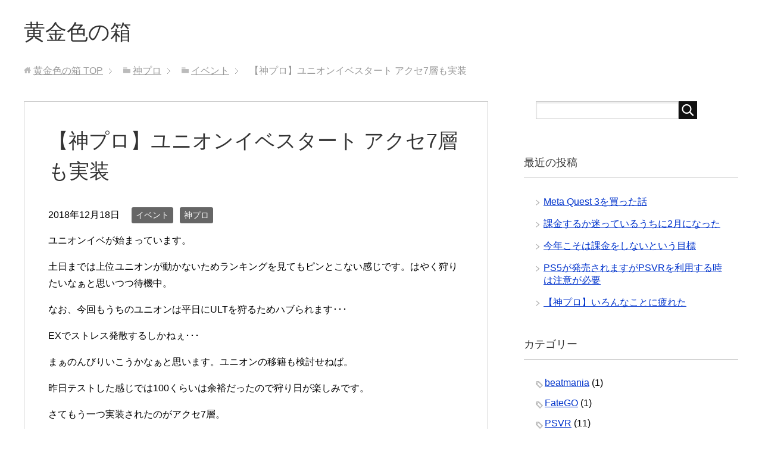

--- FILE ---
content_type: text/html; charset=UTF-8
request_url: https://kgnbox.com/2018/12/18/%E3%80%90%E7%A5%9E%E3%83%97%E3%83%AD%E3%80%91%E3%83%A6%E3%83%8B%E3%82%AA%E3%83%B3%E3%82%A4%E3%83%99%E3%82%B9%E3%82%BF%E3%83%BC%E3%83%88-%E3%82%A2%E3%82%AF%E3%82%BB7%E5%B1%A4%E3%82%82%E5%AE%9F%E8%A3%85/
body_size: 11219
content:
<!DOCTYPE html>
<html lang="ja"
      class="col2">
<head prefix="og: http://ogp.me/ns# fb: http://ogp.me/ns/fb#">

		<script async src="//pagead2.googlesyndication.com/pagead/js/adsbygoogle.js"></script>
<script>
  (adsbygoogle = window.adsbygoogle || []).push({
    google_ad_client: "ca-pub-1135507652739437",
    enable_page_level_ads: true
  });
</script>
	
	
    <title>【神プロ】ユニオンイベスタート アクセ7層も実装 | 黄金色の箱</title>
    <meta charset="UTF-8">
    <meta http-equiv="X-UA-Compatible" content="IE=edge">
	        <meta name="viewport" content="width=device-width, initial-scale=1.0">
			            <meta name="keywords" content="イベント,神プロ">
				            <meta name="description" content="ユニオンイベが始まっています。 土日までは上位ユニオンが動かないためランキングを見てもピンとこない感じです。はやく狩りたいなぁと思いつつ待機中。 なお、今回もうちのユニオンは平日にULTを狩るためハブられます･･･ EX …">
		<link rel="canonical" href="http://kgnbox.com/2018/12/18/%e3%80%90%e7%a5%9e%e3%83%97%e3%83%ad%e3%80%91%e3%83%a6%e3%83%8b%e3%82%aa%e3%83%b3%e3%82%a4%e3%83%99%e3%82%b9%e3%82%bf%e3%83%bc%e3%83%88-%e3%82%a2%e3%82%af%e3%82%bb7%e5%b1%a4%e3%82%82%e5%ae%9f%e8%a3%85/" />
<meta name='robots' content='max-image-preview:large' />
<link rel="alternate" type="application/rss+xml" title="黄金色の箱 &raquo; フィード" href="https://kgnbox.com/feed/" />
<link rel="alternate" type="application/rss+xml" title="黄金色の箱 &raquo; コメントフィード" href="https://kgnbox.com/comments/feed/" />
<link rel="alternate" type="application/rss+xml" title="黄金色の箱 &raquo; 【神プロ】ユニオンイベスタート アクセ7層も実装 のコメントのフィード" href="https://kgnbox.com/2018/12/18/%e3%80%90%e7%a5%9e%e3%83%97%e3%83%ad%e3%80%91%e3%83%a6%e3%83%8b%e3%82%aa%e3%83%b3%e3%82%a4%e3%83%99%e3%82%b9%e3%82%bf%e3%83%bc%e3%83%88-%e3%82%a2%e3%82%af%e3%82%bb7%e5%b1%a4%e3%82%82%e5%ae%9f%e8%a3%85/feed/" />
<link rel="alternate" title="oEmbed (JSON)" type="application/json+oembed" href="https://kgnbox.com/wp-json/oembed/1.0/embed?url=https%3A%2F%2Fkgnbox.com%2F2018%2F12%2F18%2F%25e3%2580%2590%25e7%25a5%259e%25e3%2583%2597%25e3%2583%25ad%25e3%2580%2591%25e3%2583%25a6%25e3%2583%258b%25e3%2582%25aa%25e3%2583%25b3%25e3%2582%25a4%25e3%2583%2599%25e3%2582%25b9%25e3%2582%25bf%25e3%2583%25bc%25e3%2583%2588-%25e3%2582%25a2%25e3%2582%25af%25e3%2582%25bb7%25e5%25b1%25a4%25e3%2582%2582%25e5%25ae%259f%25e8%25a3%2585%2F" />
<link rel="alternate" title="oEmbed (XML)" type="text/xml+oembed" href="https://kgnbox.com/wp-json/oembed/1.0/embed?url=https%3A%2F%2Fkgnbox.com%2F2018%2F12%2F18%2F%25e3%2580%2590%25e7%25a5%259e%25e3%2583%2597%25e3%2583%25ad%25e3%2580%2591%25e3%2583%25a6%25e3%2583%258b%25e3%2582%25aa%25e3%2583%25b3%25e3%2582%25a4%25e3%2583%2599%25e3%2582%25b9%25e3%2582%25bf%25e3%2583%25bc%25e3%2583%2588-%25e3%2582%25a2%25e3%2582%25af%25e3%2582%25bb7%25e5%25b1%25a4%25e3%2582%2582%25e5%25ae%259f%25e8%25a3%2585%2F&#038;format=xml" />
<style id='wp-img-auto-sizes-contain-inline-css' type='text/css'>
img:is([sizes=auto i],[sizes^="auto," i]){contain-intrinsic-size:3000px 1500px}
/*# sourceURL=wp-img-auto-sizes-contain-inline-css */
</style>
<style id='wp-block-paragraph-inline-css' type='text/css'>
.is-small-text{font-size:.875em}.is-regular-text{font-size:1em}.is-large-text{font-size:2.25em}.is-larger-text{font-size:3em}.has-drop-cap:not(:focus):first-letter{float:left;font-size:8.4em;font-style:normal;font-weight:100;line-height:.68;margin:.05em .1em 0 0;text-transform:uppercase}body.rtl .has-drop-cap:not(:focus):first-letter{float:none;margin-left:.1em}p.has-drop-cap.has-background{overflow:hidden}:root :where(p.has-background){padding:1.25em 2.375em}:where(p.has-text-color:not(.has-link-color)) a{color:inherit}p.has-text-align-left[style*="writing-mode:vertical-lr"],p.has-text-align-right[style*="writing-mode:vertical-rl"]{rotate:180deg}
/*# sourceURL=https://kgnbox.com/wp/wp-includes/blocks/paragraph/style.min.css */
</style>
<style id='wp-block-heading-inline-css' type='text/css'>
h1:where(.wp-block-heading).has-background,h2:where(.wp-block-heading).has-background,h3:where(.wp-block-heading).has-background,h4:where(.wp-block-heading).has-background,h5:where(.wp-block-heading).has-background,h6:where(.wp-block-heading).has-background{padding:1.25em 2.375em}h1.has-text-align-left[style*=writing-mode]:where([style*=vertical-lr]),h1.has-text-align-right[style*=writing-mode]:where([style*=vertical-rl]),h2.has-text-align-left[style*=writing-mode]:where([style*=vertical-lr]),h2.has-text-align-right[style*=writing-mode]:where([style*=vertical-rl]),h3.has-text-align-left[style*=writing-mode]:where([style*=vertical-lr]),h3.has-text-align-right[style*=writing-mode]:where([style*=vertical-rl]),h4.has-text-align-left[style*=writing-mode]:where([style*=vertical-lr]),h4.has-text-align-right[style*=writing-mode]:where([style*=vertical-rl]),h5.has-text-align-left[style*=writing-mode]:where([style*=vertical-lr]),h5.has-text-align-right[style*=writing-mode]:where([style*=vertical-rl]),h6.has-text-align-left[style*=writing-mode]:where([style*=vertical-lr]),h6.has-text-align-right[style*=writing-mode]:where([style*=vertical-rl]){rotate:180deg}
/*# sourceURL=https://kgnbox.com/wp/wp-includes/blocks/heading/style.min.css */
</style>
<style id='wp-emoji-styles-inline-css' type='text/css'>

	img.wp-smiley, img.emoji {
		display: inline !important;
		border: none !important;
		box-shadow: none !important;
		height: 1em !important;
		width: 1em !important;
		margin: 0 0.07em !important;
		vertical-align: -0.1em !important;
		background: none !important;
		padding: 0 !important;
	}
/*# sourceURL=wp-emoji-styles-inline-css */
</style>
<style id='wp-block-library-inline-css' type='text/css'>
:root{--wp-block-synced-color:#7a00df;--wp-block-synced-color--rgb:122,0,223;--wp-bound-block-color:var(--wp-block-synced-color);--wp-editor-canvas-background:#ddd;--wp-admin-theme-color:#007cba;--wp-admin-theme-color--rgb:0,124,186;--wp-admin-theme-color-darker-10:#006ba1;--wp-admin-theme-color-darker-10--rgb:0,107,160.5;--wp-admin-theme-color-darker-20:#005a87;--wp-admin-theme-color-darker-20--rgb:0,90,135;--wp-admin-border-width-focus:2px}@media (min-resolution:192dpi){:root{--wp-admin-border-width-focus:1.5px}}.wp-element-button{cursor:pointer}:root .has-very-light-gray-background-color{background-color:#eee}:root .has-very-dark-gray-background-color{background-color:#313131}:root .has-very-light-gray-color{color:#eee}:root .has-very-dark-gray-color{color:#313131}:root .has-vivid-green-cyan-to-vivid-cyan-blue-gradient-background{background:linear-gradient(135deg,#00d084,#0693e3)}:root .has-purple-crush-gradient-background{background:linear-gradient(135deg,#34e2e4,#4721fb 50%,#ab1dfe)}:root .has-hazy-dawn-gradient-background{background:linear-gradient(135deg,#faaca8,#dad0ec)}:root .has-subdued-olive-gradient-background{background:linear-gradient(135deg,#fafae1,#67a671)}:root .has-atomic-cream-gradient-background{background:linear-gradient(135deg,#fdd79a,#004a59)}:root .has-nightshade-gradient-background{background:linear-gradient(135deg,#330968,#31cdcf)}:root .has-midnight-gradient-background{background:linear-gradient(135deg,#020381,#2874fc)}:root{--wp--preset--font-size--normal:16px;--wp--preset--font-size--huge:42px}.has-regular-font-size{font-size:1em}.has-larger-font-size{font-size:2.625em}.has-normal-font-size{font-size:var(--wp--preset--font-size--normal)}.has-huge-font-size{font-size:var(--wp--preset--font-size--huge)}.has-text-align-center{text-align:center}.has-text-align-left{text-align:left}.has-text-align-right{text-align:right}.has-fit-text{white-space:nowrap!important}#end-resizable-editor-section{display:none}.aligncenter{clear:both}.items-justified-left{justify-content:flex-start}.items-justified-center{justify-content:center}.items-justified-right{justify-content:flex-end}.items-justified-space-between{justify-content:space-between}.screen-reader-text{border:0;clip-path:inset(50%);height:1px;margin:-1px;overflow:hidden;padding:0;position:absolute;width:1px;word-wrap:normal!important}.screen-reader-text:focus{background-color:#ddd;clip-path:none;color:#444;display:block;font-size:1em;height:auto;left:5px;line-height:normal;padding:15px 23px 14px;text-decoration:none;top:5px;width:auto;z-index:100000}html :where(.has-border-color){border-style:solid}html :where([style*=border-top-color]){border-top-style:solid}html :where([style*=border-right-color]){border-right-style:solid}html :where([style*=border-bottom-color]){border-bottom-style:solid}html :where([style*=border-left-color]){border-left-style:solid}html :where([style*=border-width]){border-style:solid}html :where([style*=border-top-width]){border-top-style:solid}html :where([style*=border-right-width]){border-right-style:solid}html :where([style*=border-bottom-width]){border-bottom-style:solid}html :where([style*=border-left-width]){border-left-style:solid}html :where(img[class*=wp-image-]){height:auto;max-width:100%}:where(figure){margin:0 0 1em}html :where(.is-position-sticky){--wp-admin--admin-bar--position-offset:var(--wp-admin--admin-bar--height,0px)}@media screen and (max-width:600px){html :where(.is-position-sticky){--wp-admin--admin-bar--position-offset:0px}}

/*# sourceURL=wp-block-library-inline-css */
</style><style id='global-styles-inline-css' type='text/css'>
:root{--wp--preset--aspect-ratio--square: 1;--wp--preset--aspect-ratio--4-3: 4/3;--wp--preset--aspect-ratio--3-4: 3/4;--wp--preset--aspect-ratio--3-2: 3/2;--wp--preset--aspect-ratio--2-3: 2/3;--wp--preset--aspect-ratio--16-9: 16/9;--wp--preset--aspect-ratio--9-16: 9/16;--wp--preset--color--black: #000000;--wp--preset--color--cyan-bluish-gray: #abb8c3;--wp--preset--color--white: #ffffff;--wp--preset--color--pale-pink: #f78da7;--wp--preset--color--vivid-red: #cf2e2e;--wp--preset--color--luminous-vivid-orange: #ff6900;--wp--preset--color--luminous-vivid-amber: #fcb900;--wp--preset--color--light-green-cyan: #7bdcb5;--wp--preset--color--vivid-green-cyan: #00d084;--wp--preset--color--pale-cyan-blue: #8ed1fc;--wp--preset--color--vivid-cyan-blue: #0693e3;--wp--preset--color--vivid-purple: #9b51e0;--wp--preset--gradient--vivid-cyan-blue-to-vivid-purple: linear-gradient(135deg,rgb(6,147,227) 0%,rgb(155,81,224) 100%);--wp--preset--gradient--light-green-cyan-to-vivid-green-cyan: linear-gradient(135deg,rgb(122,220,180) 0%,rgb(0,208,130) 100%);--wp--preset--gradient--luminous-vivid-amber-to-luminous-vivid-orange: linear-gradient(135deg,rgb(252,185,0) 0%,rgb(255,105,0) 100%);--wp--preset--gradient--luminous-vivid-orange-to-vivid-red: linear-gradient(135deg,rgb(255,105,0) 0%,rgb(207,46,46) 100%);--wp--preset--gradient--very-light-gray-to-cyan-bluish-gray: linear-gradient(135deg,rgb(238,238,238) 0%,rgb(169,184,195) 100%);--wp--preset--gradient--cool-to-warm-spectrum: linear-gradient(135deg,rgb(74,234,220) 0%,rgb(151,120,209) 20%,rgb(207,42,186) 40%,rgb(238,44,130) 60%,rgb(251,105,98) 80%,rgb(254,248,76) 100%);--wp--preset--gradient--blush-light-purple: linear-gradient(135deg,rgb(255,206,236) 0%,rgb(152,150,240) 100%);--wp--preset--gradient--blush-bordeaux: linear-gradient(135deg,rgb(254,205,165) 0%,rgb(254,45,45) 50%,rgb(107,0,62) 100%);--wp--preset--gradient--luminous-dusk: linear-gradient(135deg,rgb(255,203,112) 0%,rgb(199,81,192) 50%,rgb(65,88,208) 100%);--wp--preset--gradient--pale-ocean: linear-gradient(135deg,rgb(255,245,203) 0%,rgb(182,227,212) 50%,rgb(51,167,181) 100%);--wp--preset--gradient--electric-grass: linear-gradient(135deg,rgb(202,248,128) 0%,rgb(113,206,126) 100%);--wp--preset--gradient--midnight: linear-gradient(135deg,rgb(2,3,129) 0%,rgb(40,116,252) 100%);--wp--preset--font-size--small: 13px;--wp--preset--font-size--medium: 20px;--wp--preset--font-size--large: 36px;--wp--preset--font-size--x-large: 42px;--wp--preset--spacing--20: 0.44rem;--wp--preset--spacing--30: 0.67rem;--wp--preset--spacing--40: 1rem;--wp--preset--spacing--50: 1.5rem;--wp--preset--spacing--60: 2.25rem;--wp--preset--spacing--70: 3.38rem;--wp--preset--spacing--80: 5.06rem;--wp--preset--shadow--natural: 6px 6px 9px rgba(0, 0, 0, 0.2);--wp--preset--shadow--deep: 12px 12px 50px rgba(0, 0, 0, 0.4);--wp--preset--shadow--sharp: 6px 6px 0px rgba(0, 0, 0, 0.2);--wp--preset--shadow--outlined: 6px 6px 0px -3px rgb(255, 255, 255), 6px 6px rgb(0, 0, 0);--wp--preset--shadow--crisp: 6px 6px 0px rgb(0, 0, 0);}:where(.is-layout-flex){gap: 0.5em;}:where(.is-layout-grid){gap: 0.5em;}body .is-layout-flex{display: flex;}.is-layout-flex{flex-wrap: wrap;align-items: center;}.is-layout-flex > :is(*, div){margin: 0;}body .is-layout-grid{display: grid;}.is-layout-grid > :is(*, div){margin: 0;}:where(.wp-block-columns.is-layout-flex){gap: 2em;}:where(.wp-block-columns.is-layout-grid){gap: 2em;}:where(.wp-block-post-template.is-layout-flex){gap: 1.25em;}:where(.wp-block-post-template.is-layout-grid){gap: 1.25em;}.has-black-color{color: var(--wp--preset--color--black) !important;}.has-cyan-bluish-gray-color{color: var(--wp--preset--color--cyan-bluish-gray) !important;}.has-white-color{color: var(--wp--preset--color--white) !important;}.has-pale-pink-color{color: var(--wp--preset--color--pale-pink) !important;}.has-vivid-red-color{color: var(--wp--preset--color--vivid-red) !important;}.has-luminous-vivid-orange-color{color: var(--wp--preset--color--luminous-vivid-orange) !important;}.has-luminous-vivid-amber-color{color: var(--wp--preset--color--luminous-vivid-amber) !important;}.has-light-green-cyan-color{color: var(--wp--preset--color--light-green-cyan) !important;}.has-vivid-green-cyan-color{color: var(--wp--preset--color--vivid-green-cyan) !important;}.has-pale-cyan-blue-color{color: var(--wp--preset--color--pale-cyan-blue) !important;}.has-vivid-cyan-blue-color{color: var(--wp--preset--color--vivid-cyan-blue) !important;}.has-vivid-purple-color{color: var(--wp--preset--color--vivid-purple) !important;}.has-black-background-color{background-color: var(--wp--preset--color--black) !important;}.has-cyan-bluish-gray-background-color{background-color: var(--wp--preset--color--cyan-bluish-gray) !important;}.has-white-background-color{background-color: var(--wp--preset--color--white) !important;}.has-pale-pink-background-color{background-color: var(--wp--preset--color--pale-pink) !important;}.has-vivid-red-background-color{background-color: var(--wp--preset--color--vivid-red) !important;}.has-luminous-vivid-orange-background-color{background-color: var(--wp--preset--color--luminous-vivid-orange) !important;}.has-luminous-vivid-amber-background-color{background-color: var(--wp--preset--color--luminous-vivid-amber) !important;}.has-light-green-cyan-background-color{background-color: var(--wp--preset--color--light-green-cyan) !important;}.has-vivid-green-cyan-background-color{background-color: var(--wp--preset--color--vivid-green-cyan) !important;}.has-pale-cyan-blue-background-color{background-color: var(--wp--preset--color--pale-cyan-blue) !important;}.has-vivid-cyan-blue-background-color{background-color: var(--wp--preset--color--vivid-cyan-blue) !important;}.has-vivid-purple-background-color{background-color: var(--wp--preset--color--vivid-purple) !important;}.has-black-border-color{border-color: var(--wp--preset--color--black) !important;}.has-cyan-bluish-gray-border-color{border-color: var(--wp--preset--color--cyan-bluish-gray) !important;}.has-white-border-color{border-color: var(--wp--preset--color--white) !important;}.has-pale-pink-border-color{border-color: var(--wp--preset--color--pale-pink) !important;}.has-vivid-red-border-color{border-color: var(--wp--preset--color--vivid-red) !important;}.has-luminous-vivid-orange-border-color{border-color: var(--wp--preset--color--luminous-vivid-orange) !important;}.has-luminous-vivid-amber-border-color{border-color: var(--wp--preset--color--luminous-vivid-amber) !important;}.has-light-green-cyan-border-color{border-color: var(--wp--preset--color--light-green-cyan) !important;}.has-vivid-green-cyan-border-color{border-color: var(--wp--preset--color--vivid-green-cyan) !important;}.has-pale-cyan-blue-border-color{border-color: var(--wp--preset--color--pale-cyan-blue) !important;}.has-vivid-cyan-blue-border-color{border-color: var(--wp--preset--color--vivid-cyan-blue) !important;}.has-vivid-purple-border-color{border-color: var(--wp--preset--color--vivid-purple) !important;}.has-vivid-cyan-blue-to-vivid-purple-gradient-background{background: var(--wp--preset--gradient--vivid-cyan-blue-to-vivid-purple) !important;}.has-light-green-cyan-to-vivid-green-cyan-gradient-background{background: var(--wp--preset--gradient--light-green-cyan-to-vivid-green-cyan) !important;}.has-luminous-vivid-amber-to-luminous-vivid-orange-gradient-background{background: var(--wp--preset--gradient--luminous-vivid-amber-to-luminous-vivid-orange) !important;}.has-luminous-vivid-orange-to-vivid-red-gradient-background{background: var(--wp--preset--gradient--luminous-vivid-orange-to-vivid-red) !important;}.has-very-light-gray-to-cyan-bluish-gray-gradient-background{background: var(--wp--preset--gradient--very-light-gray-to-cyan-bluish-gray) !important;}.has-cool-to-warm-spectrum-gradient-background{background: var(--wp--preset--gradient--cool-to-warm-spectrum) !important;}.has-blush-light-purple-gradient-background{background: var(--wp--preset--gradient--blush-light-purple) !important;}.has-blush-bordeaux-gradient-background{background: var(--wp--preset--gradient--blush-bordeaux) !important;}.has-luminous-dusk-gradient-background{background: var(--wp--preset--gradient--luminous-dusk) !important;}.has-pale-ocean-gradient-background{background: var(--wp--preset--gradient--pale-ocean) !important;}.has-electric-grass-gradient-background{background: var(--wp--preset--gradient--electric-grass) !important;}.has-midnight-gradient-background{background: var(--wp--preset--gradient--midnight) !important;}.has-small-font-size{font-size: var(--wp--preset--font-size--small) !important;}.has-medium-font-size{font-size: var(--wp--preset--font-size--medium) !important;}.has-large-font-size{font-size: var(--wp--preset--font-size--large) !important;}.has-x-large-font-size{font-size: var(--wp--preset--font-size--x-large) !important;}
/*# sourceURL=global-styles-inline-css */
</style>

<style id='classic-theme-styles-inline-css' type='text/css'>
/*! This file is auto-generated */
.wp-block-button__link{color:#fff;background-color:#32373c;border-radius:9999px;box-shadow:none;text-decoration:none;padding:calc(.667em + 2px) calc(1.333em + 2px);font-size:1.125em}.wp-block-file__button{background:#32373c;color:#fff;text-decoration:none}
/*# sourceURL=/wp-includes/css/classic-themes.min.css */
</style>
<link rel='stylesheet' id='keni_base-css' href='https://kgnbox.com/wp/wp-content/themes/keni71_wp_standard_black_201804242035/base.css?ver=6.9' type='text/css' media='all' />
<link rel='stylesheet' id='keni_rwd-css' href='https://kgnbox.com/wp/wp-content/themes/keni71_wp_standard_black_201804242035/rwd.css?ver=6.9' type='text/css' media='all' />
<script type="text/javascript" src="https://kgnbox.com/wp/wp-includes/js/jquery/jquery.min.js?ver=3.7.1" id="jquery-core-js"></script>
<script type="text/javascript" src="https://kgnbox.com/wp/wp-includes/js/jquery/jquery-migrate.min.js?ver=3.4.1" id="jquery-migrate-js"></script>
<link rel="https://api.w.org/" href="https://kgnbox.com/wp-json/" /><link rel="alternate" title="JSON" type="application/json" href="https://kgnbox.com/wp-json/wp/v2/posts/714" /><link rel="EditURI" type="application/rsd+xml" title="RSD" href="https://kgnbox.com/wp/xmlrpc.php?rsd" />
<meta name="generator" content="WordPress 6.9" />
<link rel='shortlink' href='https://kgnbox.com/?p=714' />
        <link rel="shortcut icon" type="image/x-icon" href="https://kgnbox.com/wp/wp-content/themes/keni71_wp_standard_black_201804242035/favicon.ico">
        <link rel="apple-touch-icon" href="https://kgnbox.com/wp/wp-content/themes/keni71_wp_standard_black_201804242035/images/apple-touch-icon.png">
        <link rel="apple-touch-icon-precomposed"
              href="https://kgnbox.com/wp/wp-content/themes/keni71_wp_standard_black_201804242035/images/apple-touch-icon.png">
        <link rel="icon" href="https://kgnbox.com/wp/wp-content/themes/keni71_wp_standard_black_201804242035/images/apple-touch-icon.png">
	    <!--[if lt IE 9]>
    <script src="https://kgnbox.com/wp/wp-content/themes/keni71_wp_standard_black_201804242035/js/html5.js"></script><![endif]-->
	<!-- Global site tag (gtag.js) - Google Analytics -->
<script async src="https://www.googletagmanager.com/gtag/js?id=UA-120016564-2"></script>
<script>
  window.dataLayer = window.dataLayer || [];
  function gtag(){dataLayer.push(arguments);}
  gtag('js', new Date());

  gtag('config', 'UA-120016564-2');
</script>


</head>
    <body class="wp-singular post-template-default single single-post postid-714 single-format-standard wp-theme-keni71_wp_standard_black_201804242035 no-gn">
	
    <div class="container">
        <header id="top" class="site-header ">
            <div class="site-header-in">
                <div class="site-header-conts">
					                        <p class="site-title"><a
                                    href="https://kgnbox.com">黄金色の箱</a>
                        </p>
					                </div>
            </div>
			        </header>
		        <!--▲サイトヘッダー-->

<div class="main-body">
<div class="main-body-in">

		<nav class="breadcrumbs">
			<ol class="breadcrumbs-in" itemscope itemtype="http://schema.org/BreadcrumbList">
				<li class="bcl-first" itemprop="itemListElement" itemscope itemtype="http://schema.org/ListItem">
	<a itemprop="item" href="https://kgnbox.com"><span itemprop="name">黄金色の箱</span> TOP</a>
	<meta itemprop="position" content="1" />
</li>
<li itemprop="itemListElement" itemscope itemtype="http://schema.org/ListItem">
	<a itemprop="item" href="https://kgnbox.com/category/%e7%a5%9e%e3%83%97%e3%83%ad/"><span itemprop="name">神プロ</span></a>
	<meta itemprop="position" content="2" />
</li>
<li itemprop="itemListElement" itemscope itemtype="http://schema.org/ListItem">
	<a itemprop="item" href="https://kgnbox.com/category/%e7%a5%9e%e3%83%97%e3%83%ad/%e3%82%a4%e3%83%99%e3%83%b3%e3%83%88/"><span itemprop="name">イベント</span></a>
	<meta itemprop="position" content="3" />
</li>
<li class="bcl-last">【神プロ】ユニオンイベスタート アクセ7層も実装</li>
			</ol>
		</nav>
	
	<!--▼メインコンテンツ-->
	<main>
	<div class="main-conts">

		<!--記事-->
		<article id="post-714" class="section-wrap post-714 post type-post status-publish format-standard category-17 category-16">
			<div class="section-in">

			<header class="article-header">
				<h1 class="section-title" itemprop="headline">【神プロ】ユニオンイベスタート アクセ7層も実装</h1>
				<p class="post-date"><time datetime="2018-12-18" itemprop="datePublished" content="2018-12-18" >2018年12月18日</time></p>
				<meta itemprop="dateModified" content="2018-12-18">
								<div class="post-cat">
<span class="cat cat017" style="background-color: #666;"><a href="https://kgnbox.com/category/%e7%a5%9e%e3%83%97%e3%83%ad/%e3%82%a4%e3%83%99%e3%83%b3%e3%83%88/" style="color: #fff;">イベント</a></span>
<span class="cat cat016" style="background-color: #666;"><a href="https://kgnbox.com/category/%e7%a5%9e%e3%83%97%e3%83%ad/" style="color: #fff;">神プロ</a></span>

</div>
							</header>

			<div class="article-body">
			
<p>ユニオンイベが始まっています。</p>



<p>土日までは上位ユニオンが動かないためランキングを見てもピンとこない感じです。はやく狩りたいなぁと思いつつ待機中。</p>



<p>なお、今回もうちのユニオンは平日にULTを狩るためハブられます･･･</p>



<p>EXでストレス発散するしかねぇ･･･</p>



<p>まぁのんびりいこうかなぁと思います。ユニオンの移籍も検討せねば。</p>



<p>昨日テストした感じでは100くらいは余裕だったので狩り日が楽しみです。</p>



<p></p>



<p>さてもう一つ実装されたのがアクセ7層。</p>



<p>現在6層ですが7層が実装されました。</p>



<p>敵はそこそこ強いので6層がきついと無理な感じがしました。</p>



<p>昨日の雷属性は火力不足で安定はしませんでした。</p>



<p>報酬の悪魔シリーズは強いので積極的にやっていきたいと思います。</p>



<p>ちなみにショップでも悪魔シリーズのリングが交換できるので要チェックです。</p>



<h2 class="wp-block-heading"><script async="" src="//pagead2.googlesyndication.com/pagead/js/adsbygoogle.js"></script>
<!-- 広告A -->
<ins class="adsbygoogle" style="display:block" data-ad-client="ca-pub-1135507652739437" data-ad-slot="6624143592" data-ad-format="auto" data-full-width-responsive="true"></ins>
<script>
(adsbygoogle = window.adsbygoogle || []).push({});
</script></h2>
					
			<script async src="//pagead2.googlesyndication.com/pagead/js/adsbygoogle.js"></script>
<!-- 広告B -->
<ins class="adsbygoogle"
     style="display:block"
     data-ad-client="ca-pub-1135507652739437"
     data-ad-slot="3136835477"
     data-ad-format="link"></ins>
<script>
(adsbygoogle = window.adsbygoogle || []).push({});
</script>
				
				
			</div><!--article-body-->

						
			<div class="contents related-articles related-articles-thumbs01">
<h2 id="keni-relatedposts">関連記事</h2>
<ul class="keni-relatedposts-list">
<li><p><a href="https://kgnbox.com/2019/10/04/【神プロ】ユニオンイベの状態異常耐性アップは/" title="【神プロ】ユニオンイベの状態異常耐性アップはそこそこ？">【神プロ】ユニオンイベの状態異常耐性アップはそこそこ？</a></p></li>
<li><p><a href="https://kgnbox.com/2020/05/04/【神プロ】高難易度heroic攻略について考える/" title="【神プロ】高難易度HEROIC攻略について考える">【神プロ】高難易度HEROIC攻略について考える</a></p></li>
<li><p><a href="https://kgnbox.com/2020/05/15/【神プロ】新ssrは闇属性のアイテール　めっちゃ/" title="【神プロ】新SSRは闇属性のアイテール　めっちゃ使いにくそう">【神プロ】新SSRは闇属性のアイテール　めっちゃ使いにくそう</a></p></li>
<li><p><a href="https://kgnbox.com/2019/08/01/【神プロ】キャンペーンを利用して上手に課金し/" title="【神プロ】キャンペーンを利用して上手に課金しよう">【神プロ】キャンペーンを利用して上手に課金しよう</a></p></li>
<li><p><a href="https://kgnbox.com/2018/11/05/【神プロ】ハルヒコラボスタート。初心者応援キ/" title="【神プロ】ハルヒコラボスタート。初心者応援キャンペーンも追加。">【神プロ】ハルヒコラボスタート。初心者応援キャンペーンも追加。</a></p></li>
</ul>
</div>
			<div class="page-nav-bf cont-nav">
				
				
<p class="page-nav-next">「<a href="https://kgnbox.com/2018/12/22/%e3%80%90%e7%a5%9e%e3%83%97%e3%83%ad%e3%80%9112%e6%9c%88%e5%88%86%e3%81%ae%e3%83%9f%e3%83%a9%e3%83%81%e3%82%b1%e3%82%ac%e3%83%81%e3%83%a3/" rel="next">【神プロ】12月分のミラチケガチャ</a>」</p>
<p class="page-nav-prev">「<a href="https://kgnbox.com/2018/12/16/%e3%80%90%e7%a5%9e%e3%83%97%e3%83%ad%e3%80%91%e5%b9%b4%e5%86%85%e6%9c%80%e5%be%8c%e3%81%ae%e3%83%a6%e3%83%8b%e3%82%aa%e3%83%b3%e3%82%a4%e3%83%99/" rel="prev">【神プロ】年内最後のユニオンイベ</a>」</p>
				
			</div>
			
			<section id="comments" class="comments-area">
			
<!-- You can start editing here. -->


			<!-- If comments are closed. -->
		<!--<p class="nocomments">コメントは受け付けていません。</p>-->

			</section>

			</div><!--section-in-->
		</article><!--記事-->
		

	</div><!--main-conts-->
	</main>
	<!--▲メインコンテンツ-->

	    <!--▼サブコンテンツ-->

    <aside class="sub-conts sidebar">
			<script async src="//pagead2.googlesyndication.com/pagead/js/adsbygoogle.js"></script>
<script>
  (adsbygoogle = window.adsbygoogle || []).push({
    google_ad_client: "ca-pub-1135507652739437",
    enable_page_level_ads: true
  });
</script>
		
		
		<section id="search-2" class="section-wrap widget-conts widget_search"><div class="section-in"><form method="get" id="searchform" action="https://kgnbox.com/">
	<div class="search-box">
		<input class="search" type="text" value="" name="s" id="s"><button id="searchsubmit" class="btn-search"><img alt="検索" width="32" height="20" src="https://kgnbox.com/wp/wp-content/themes/keni71_wp_standard_black_201804242035/images/icon/icon-btn-search.png"></button>
	</div>
</form></div></section><section id="block-3" class="section-wrap widget-conts widget_block"><div class="section-in"></div></section>
		<section id="recent-posts-2" class="section-wrap widget-conts widget_recent_entries"><div class="section-in">
		<h3 class="section-title">最近の投稿</h3>
		<ul>
											<li>
					<a href="https://kgnbox.com/2023/10/22/meta-quest-3%e3%82%92%e8%b2%b7%e3%81%a3%e3%81%9f%e8%a9%b1/">Meta Quest 3を買った話</a>
									</li>
											<li>
					<a href="https://kgnbox.com/2021/02/01/%e8%aa%b2%e9%87%91%e3%81%99%e3%82%8b%e3%81%8b%e8%bf%b7%e3%81%a3%e3%81%a6%e3%81%84%e3%82%8b%e3%81%86%e3%81%a1%e3%81%ab2%e6%9c%88%e3%81%ab%e3%81%aa%e3%81%a3%e3%81%9f/">課金するか迷っているうちに2月になった</a>
									</li>
											<li>
					<a href="https://kgnbox.com/2021/01/04/%e4%bb%8a%e5%b9%b4%e3%81%93%e3%81%9d%e3%81%af%e8%aa%b2%e9%87%91%e3%82%92%e3%81%97%e3%81%aa%e3%81%84%e3%81%a8%e3%81%84%e3%81%86%e7%9b%ae%e6%a8%99/">今年こそは課金をしないという目標</a>
									</li>
											<li>
					<a href="https://kgnbox.com/2020/10/25/ps5%e3%81%8c%e7%99%ba%e5%a3%b2%e3%81%95%e3%82%8c%e3%81%be%e3%81%99%e3%81%8cpsvr%e3%82%92%e5%88%a9%e7%94%a8%e3%81%99%e3%82%8b%e6%99%82%e3%81%af%e6%b3%a8%e6%84%8f%e3%81%8c%e5%bf%85%e8%a6%81/">PS5が発売されますがPSVRを利用する時は注意が必要</a>
									</li>
											<li>
					<a href="https://kgnbox.com/2020/10/11/%e3%80%90%e7%a5%9e%e3%83%97%e3%83%ad%e3%80%91%e3%81%84%e3%82%8d%e3%82%93%e3%81%aa%e3%81%93%e3%81%a8%e3%81%ab%e7%96%b2%e3%82%8c%e3%81%9f/">【神プロ】いろんなことに疲れた</a>
									</li>
					</ul>

		</div></section><section id="categories-2" class="section-wrap widget-conts widget_categories"><div class="section-in"><h3 class="section-title">カテゴリー</h3>
			<ul>
					<li class="cat-item cat-item-32"><a href="https://kgnbox.com/category/beatmania/">beatmania</a> (1)
</li>
	<li class="cat-item cat-item-7"><a href="https://kgnbox.com/category/fatego/">FateGO</a> (1)
</li>
	<li class="cat-item cat-item-11"><a href="https://kgnbox.com/category/psvr/">PSVR</a> (11)
</li>
	<li class="cat-item cat-item-13"><a href="https://kgnbox.com/category/%e3%82%a2%e3%82%a4%e3%82%ae%e3%82%b9/">アイギス</a> (20)
</li>
	<li class="cat-item cat-item-12"><a href="https://kgnbox.com/category/%e3%82%ac%e3%83%ab%e3%83%91%e3%83%b3/">ガルパン</a> (1)
</li>
	<li class="cat-item cat-item-5"><a href="https://kgnbox.com/category/%e3%82%b2%e3%83%bc%e3%83%a0/">ゲーム</a> (3)
</li>
	<li class="cat-item cat-item-18"><a href="https://kgnbox.com/category/%e3%82%b9%e3%82%af%e3%83%95%e3%82%a7%e3%82%b9/">スクフェス</a> (1)
</li>
	<li class="cat-item cat-item-22"><a href="https://kgnbox.com/category/%e3%83%8b%e3%83%a5%e3%83%bc%e3%82%b9/">ニュース</a> (40)
</li>
	<li class="cat-item cat-item-20"><a href="https://kgnbox.com/category/%e3%83%a9%e3%83%96%e3%83%a9%e3%82%a4%e3%83%96/">ラブライブ</a> (5)
<ul class='children'>
	<li class="cat-item cat-item-21"><a href="https://kgnbox.com/category/%e3%83%a9%e3%83%96%e3%83%a9%e3%82%a4%e3%83%96/%e3%81%b7%e3%81%a1%e3%81%90%e3%82%8b/">ぷちぐる</a> (5)
</li>
</ul>
</li>
	<li class="cat-item cat-item-19"><a href="https://kgnbox.com/category/%e3%83%ac%e3%83%93%e3%83%a5%e3%83%bc/">レビュー</a> (8)
</li>
	<li class="cat-item cat-item-2"><a href="https://kgnbox.com/category/%e6%97%a5%e8%a8%98/">日記</a> (104)
</li>
	<li class="cat-item cat-item-1"><a href="https://kgnbox.com/category/%e6%9c%aa%e5%88%86%e9%a1%9e/">未分類</a> (13)
</li>
	<li class="cat-item cat-item-16"><a href="https://kgnbox.com/category/%e7%a5%9e%e3%83%97%e3%83%ad/">神プロ</a> (239)
<ul class='children'>
	<li class="cat-item cat-item-17"><a href="https://kgnbox.com/category/%e7%a5%9e%e3%83%97%e3%83%ad/%e3%82%a4%e3%83%99%e3%83%b3%e3%83%88/">イベント</a> (127)
</li>
	<li class="cat-item cat-item-25"><a href="https://kgnbox.com/category/%e7%a5%9e%e3%83%97%e3%83%ad/%e3%82%ac%e3%83%81%e3%83%a3/">ガチャ</a> (28)
</li>
	<li class="cat-item cat-item-24"><a href="https://kgnbox.com/category/%e7%a5%9e%e3%83%97%e3%83%ad/%e3%83%9f%e3%83%a9%e3%83%81%e3%82%b1/">ミラチケ</a> (4)
</li>
	<li class="cat-item cat-item-23"><a href="https://kgnbox.com/category/%e7%a5%9e%e3%83%97%e3%83%ad/%e6%94%bb%e7%95%a5-%e7%a5%9e%e3%83%97%e3%83%ad/">攻略</a> (9)
</li>
	<li class="cat-item cat-item-27"><a href="https://kgnbox.com/category/%e7%a5%9e%e3%83%97%e3%83%ad/%e6%b0%b4%e5%b1%9e%e6%80%a7ssr%e9%9b%91%e6%84%9f/">水属性SSR雑感</a> (2)
</li>
	<li class="cat-item cat-item-26"><a href="https://kgnbox.com/category/%e7%a5%9e%e3%83%97%e3%83%ad/%e7%81%ab%e5%b1%9e%e6%80%a7ssr%e9%9b%91%e6%84%9f/">火属性SSR雑感</a> (2)
</li>
</ul>
</li>
	<li class="cat-item cat-item-10"><a href="https://kgnbox.com/category/%e7%a5%9e%e5%a7%ab/">神姫</a> (5)
</li>
	<li class="cat-item cat-item-8"><a href="https://kgnbox.com/category/%e8%8a%b1%e9%a8%8e%e5%a3%ab/">花騎士</a> (32)
<ul class='children'>
	<li class="cat-item cat-item-14"><a href="https://kgnbox.com/category/%e8%8a%b1%e9%a8%8e%e5%a3%ab/%e3%82%a2%e3%83%97%e3%83%87/">アプデ</a> (17)
</li>
	<li class="cat-item cat-item-15"><a href="https://kgnbox.com/category/%e8%8a%b1%e9%a8%8e%e5%a3%ab/%e6%94%bb%e7%95%a5/">攻略</a> (2)
</li>
</ul>
</li>
			</ul>

			</div></section><section id="archives-2" class="section-wrap widget-conts widget_archive"><div class="section-in"><h3 class="section-title">アーカイブ</h3>
			<ul>
					<li><a href='https://kgnbox.com/2023/10/'>2023年10月</a></li>
	<li><a href='https://kgnbox.com/2021/02/'>2021年2月</a></li>
	<li><a href='https://kgnbox.com/2021/01/'>2021年1月</a></li>
	<li><a href='https://kgnbox.com/2020/10/'>2020年10月</a></li>
	<li><a href='https://kgnbox.com/2020/08/'>2020年8月</a></li>
	<li><a href='https://kgnbox.com/2020/07/'>2020年7月</a></li>
	<li><a href='https://kgnbox.com/2020/06/'>2020年6月</a></li>
	<li><a href='https://kgnbox.com/2020/05/'>2020年5月</a></li>
	<li><a href='https://kgnbox.com/2020/04/'>2020年4月</a></li>
	<li><a href='https://kgnbox.com/2020/03/'>2020年3月</a></li>
	<li><a href='https://kgnbox.com/2020/02/'>2020年2月</a></li>
	<li><a href='https://kgnbox.com/2020/01/'>2020年1月</a></li>
	<li><a href='https://kgnbox.com/2019/12/'>2019年12月</a></li>
	<li><a href='https://kgnbox.com/2019/11/'>2019年11月</a></li>
	<li><a href='https://kgnbox.com/2019/10/'>2019年10月</a></li>
	<li><a href='https://kgnbox.com/2019/09/'>2019年9月</a></li>
	<li><a href='https://kgnbox.com/2019/08/'>2019年8月</a></li>
	<li><a href='https://kgnbox.com/2019/07/'>2019年7月</a></li>
	<li><a href='https://kgnbox.com/2019/06/'>2019年6月</a></li>
	<li><a href='https://kgnbox.com/2019/05/'>2019年5月</a></li>
	<li><a href='https://kgnbox.com/2019/04/'>2019年4月</a></li>
	<li><a href='https://kgnbox.com/2019/02/'>2019年2月</a></li>
	<li><a href='https://kgnbox.com/2019/01/'>2019年1月</a></li>
	<li><a href='https://kgnbox.com/2018/12/'>2018年12月</a></li>
	<li><a href='https://kgnbox.com/2018/11/'>2018年11月</a></li>
	<li><a href='https://kgnbox.com/2018/10/'>2018年10月</a></li>
	<li><a href='https://kgnbox.com/2018/09/'>2018年9月</a></li>
	<li><a href='https://kgnbox.com/2018/08/'>2018年8月</a></li>
	<li><a href='https://kgnbox.com/2018/07/'>2018年7月</a></li>
	<li><a href='https://kgnbox.com/2018/06/'>2018年6月</a></li>
	<li><a href='https://kgnbox.com/2018/05/'>2018年5月</a></li>
	<li><a href='https://kgnbox.com/2018/04/'>2018年4月</a></li>
	<li><a href='https://kgnbox.com/2017/10/'>2017年10月</a></li>
	<li><a href='https://kgnbox.com/2017/07/'>2017年7月</a></li>
	<li><a href='https://kgnbox.com/2017/06/'>2017年6月</a></li>
			</ul>

			</div></section><section id="custom_html-3" class="widget_text section-wrap widget-conts widget_custom_html"><div class="widget_text section-in"><div class="textwidget custom-html-widget"><script async src="//pagead2.googlesyndication.com/pagead/js/adsbygoogle.js"></script>
<!-- 広告A -->
<ins class="adsbygoogle"
     style="display:block"
     data-ad-client="ca-pub-1135507652739437"
     data-ad-slot="6624143592"
     data-ad-format="auto"
     data-full-width-responsive="true"></ins>
<script>
(adsbygoogle = window.adsbygoogle || []).push({});
</script></div></div></section><section id="meta-2" class="section-wrap widget-conts widget_meta"><div class="section-in"><h3 class="section-title">メタ情報</h3>
		<ul>
						<li><a href="https://kgnbox.com/wp/wp-login.php">ログイン</a></li>
			<li><a href="https://kgnbox.com/feed/">投稿フィード</a></li>
			<li><a href="https://kgnbox.com/comments/feed/">コメントフィード</a></li>

			<li><a href="https://ja.wordpress.org/">WordPress.org</a></li>
		</ul>

		</div></section>    </aside>
    <!--▲サブコンテンツ-->

	
</div>
</div>

<!--▼サイトフッター-->
<footer class="site-footer">
	<div class="site-footer-in">
	<div class="site-footer-conts">
	</div>
	</div>
	<div class="copyright">
		<p><small>(C) 2017黄金色の箱</small></p>
	</div>
</footer>
<!--▲サイトフッター-->


<!--▼ページトップ-->
<p class="page-top"><a href="#top"><img class="over" src="https://kgnbox.com/wp/wp-content/themes/keni71_wp_standard_black_201804242035/images/common/page-top_off.png" width="80" height="80" alt="ページの先頭へ"></a></p>
<!--▲ページトップ-->

</div><!--container-->

<script type="speculationrules">
{"prefetch":[{"source":"document","where":{"and":[{"href_matches":"/*"},{"not":{"href_matches":["/wp/wp-*.php","/wp/wp-admin/*","/wp/wp-content/uploads/*","/wp/wp-content/*","/wp/wp-content/plugins/*","/wp/wp-content/themes/keni71_wp_standard_black_201804242035/*","/*\\?(.+)"]}},{"not":{"selector_matches":"a[rel~=\"nofollow\"]"}},{"not":{"selector_matches":".no-prefetch, .no-prefetch a"}}]},"eagerness":"conservative"}]}
</script>
<script type="text/javascript" src="https://kgnbox.com/wp/wp-content/themes/keni71_wp_standard_black_201804242035/js/socialButton.js?ver=6.9" id="my-social-js"></script>
<script type="text/javascript" src="https://kgnbox.com/wp/wp-content/themes/keni71_wp_standard_black_201804242035/js/utility.js?ver=6.9" id="my-utility-js"></script>
<script id="wp-emoji-settings" type="application/json">
{"baseUrl":"https://s.w.org/images/core/emoji/17.0.2/72x72/","ext":".png","svgUrl":"https://s.w.org/images/core/emoji/17.0.2/svg/","svgExt":".svg","source":{"concatemoji":"https://kgnbox.com/wp/wp-includes/js/wp-emoji-release.min.js?ver=6.9"}}
</script>
<script type="module">
/* <![CDATA[ */
/*! This file is auto-generated */
const a=JSON.parse(document.getElementById("wp-emoji-settings").textContent),o=(window._wpemojiSettings=a,"wpEmojiSettingsSupports"),s=["flag","emoji"];function i(e){try{var t={supportTests:e,timestamp:(new Date).valueOf()};sessionStorage.setItem(o,JSON.stringify(t))}catch(e){}}function c(e,t,n){e.clearRect(0,0,e.canvas.width,e.canvas.height),e.fillText(t,0,0);t=new Uint32Array(e.getImageData(0,0,e.canvas.width,e.canvas.height).data);e.clearRect(0,0,e.canvas.width,e.canvas.height),e.fillText(n,0,0);const a=new Uint32Array(e.getImageData(0,0,e.canvas.width,e.canvas.height).data);return t.every((e,t)=>e===a[t])}function p(e,t){e.clearRect(0,0,e.canvas.width,e.canvas.height),e.fillText(t,0,0);var n=e.getImageData(16,16,1,1);for(let e=0;e<n.data.length;e++)if(0!==n.data[e])return!1;return!0}function u(e,t,n,a){switch(t){case"flag":return n(e,"\ud83c\udff3\ufe0f\u200d\u26a7\ufe0f","\ud83c\udff3\ufe0f\u200b\u26a7\ufe0f")?!1:!n(e,"\ud83c\udde8\ud83c\uddf6","\ud83c\udde8\u200b\ud83c\uddf6")&&!n(e,"\ud83c\udff4\udb40\udc67\udb40\udc62\udb40\udc65\udb40\udc6e\udb40\udc67\udb40\udc7f","\ud83c\udff4\u200b\udb40\udc67\u200b\udb40\udc62\u200b\udb40\udc65\u200b\udb40\udc6e\u200b\udb40\udc67\u200b\udb40\udc7f");case"emoji":return!a(e,"\ud83e\u1fac8")}return!1}function f(e,t,n,a){let r;const o=(r="undefined"!=typeof WorkerGlobalScope&&self instanceof WorkerGlobalScope?new OffscreenCanvas(300,150):document.createElement("canvas")).getContext("2d",{willReadFrequently:!0}),s=(o.textBaseline="top",o.font="600 32px Arial",{});return e.forEach(e=>{s[e]=t(o,e,n,a)}),s}function r(e){var t=document.createElement("script");t.src=e,t.defer=!0,document.head.appendChild(t)}a.supports={everything:!0,everythingExceptFlag:!0},new Promise(t=>{let n=function(){try{var e=JSON.parse(sessionStorage.getItem(o));if("object"==typeof e&&"number"==typeof e.timestamp&&(new Date).valueOf()<e.timestamp+604800&&"object"==typeof e.supportTests)return e.supportTests}catch(e){}return null}();if(!n){if("undefined"!=typeof Worker&&"undefined"!=typeof OffscreenCanvas&&"undefined"!=typeof URL&&URL.createObjectURL&&"undefined"!=typeof Blob)try{var e="postMessage("+f.toString()+"("+[JSON.stringify(s),u.toString(),c.toString(),p.toString()].join(",")+"));",a=new Blob([e],{type:"text/javascript"});const r=new Worker(URL.createObjectURL(a),{name:"wpTestEmojiSupports"});return void(r.onmessage=e=>{i(n=e.data),r.terminate(),t(n)})}catch(e){}i(n=f(s,u,c,p))}t(n)}).then(e=>{for(const n in e)a.supports[n]=e[n],a.supports.everything=a.supports.everything&&a.supports[n],"flag"!==n&&(a.supports.everythingExceptFlag=a.supports.everythingExceptFlag&&a.supports[n]);var t;a.supports.everythingExceptFlag=a.supports.everythingExceptFlag&&!a.supports.flag,a.supports.everything||((t=a.source||{}).concatemoji?r(t.concatemoji):t.wpemoji&&t.twemoji&&(r(t.twemoji),r(t.wpemoji)))});
//# sourceURL=https://kgnbox.com/wp/wp-includes/js/wp-emoji-loader.min.js
/* ]]> */
</script>
	

</body>
</html>

--- FILE ---
content_type: text/html; charset=utf-8
request_url: https://www.google.com/recaptcha/api2/aframe
body_size: 265
content:
<!DOCTYPE HTML><html><head><meta http-equiv="content-type" content="text/html; charset=UTF-8"></head><body><script nonce="pGhfm01tS14Ohf0hE6iAEg">/** Anti-fraud and anti-abuse applications only. See google.com/recaptcha */ try{var clients={'sodar':'https://pagead2.googlesyndication.com/pagead/sodar?'};window.addEventListener("message",function(a){try{if(a.source===window.parent){var b=JSON.parse(a.data);var c=clients[b['id']];if(c){var d=document.createElement('img');d.src=c+b['params']+'&rc='+(localStorage.getItem("rc::a")?sessionStorage.getItem("rc::b"):"");window.document.body.appendChild(d);sessionStorage.setItem("rc::e",parseInt(sessionStorage.getItem("rc::e")||0)+1);localStorage.setItem("rc::h",'1769030488243');}}}catch(b){}});window.parent.postMessage("_grecaptcha_ready", "*");}catch(b){}</script></body></html>